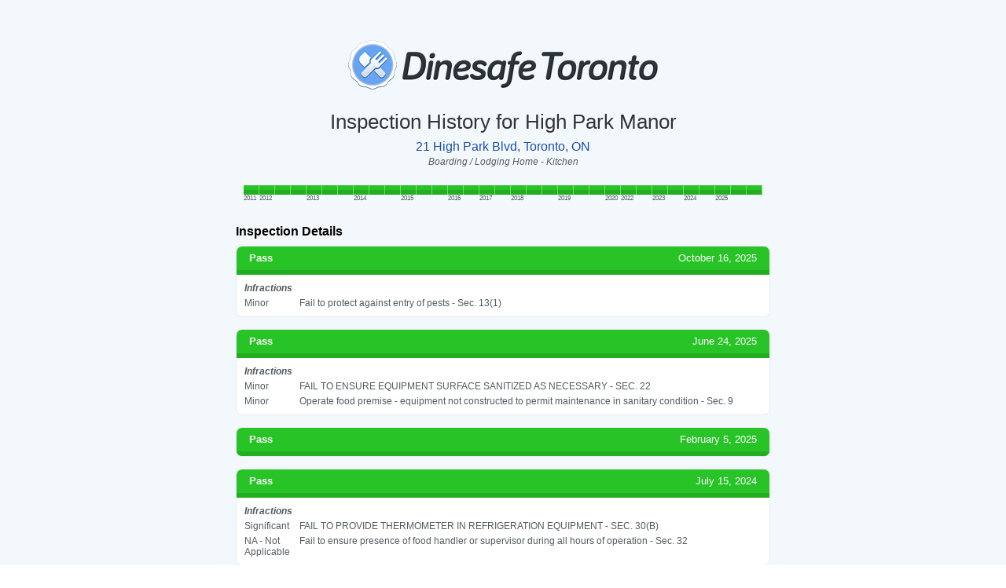

--- FILE ---
content_type: text/html; charset=utf-8
request_url: https://dinesafe.to/app/place/9006898/high-park-manor
body_size: 3522
content:
<!DOCTYPE html>
<!--[if lt IE 7]>      <html class="no-js lt-ie9 lt-ie8 lt-ie7"> <![endif]-->
<!--[if IE 7]>         <html class="no-js lt-ie9 lt-ie8"> <![endif]-->
<!--[if IE 8]>         <html class="no-js lt-ie9"> <![endif]-->
<!--[if gt IE 8]><!--> <html class="no-js"> <!--<![endif]-->
  <head>
    <meta charset="utf-8">
    <meta http-equiv="X-UA-Compatible" content="IE=edge,chrome=1">
    <title>High Park Manor, 21 High Park Blvd, Toronto, ON - Dinesafe Results</title>
    <meta name="description" content="">

    <meta content="width=device-width, initial-scale=1, maximum-scale=1, user-scalable=no" name="viewport">
    <meta content="black" name="apple-mobile-web-app-status-bar-style">

    
      <meta property="og:title" content="Dinesafe results for High Park Manor"/>
      <meta property="og:description" content="This establishment has 33 total inspections. Visit link to view full history, and see if this place has passed all inspections."/>
      <meta property="og:image" content="http://dinesafe.to/assets/logos/dinesafe-128-square.png"/>
      <meta property="og:type" content="website"/>
      <meta property="fb:admins" content="122611956"/>
    
    <meta name="apple-itunes-app" content="app-id=602002198">

    <link rel="stylesheet" href="/assets/landing/normalize.min-c088ab9b5b3b5d94411975c45d41ea5210c9d3d1a545786fdfd9590dd52da70e.css" />
    <link rel="stylesheet" href="/assets/landing/main-358291becf0663106be2a4042aab59b646863475f9e23ecb708340f1ad468eca.css" />
    <link rel="stylesheet" href="/assets/landing/flexslider-dae674e20293a990f617bebea47fe7a66501c8364e8d2d534e54ff13eca4e0d8.css" />
    <script src="/assets/landing/vendor/modernizr-2.6.1-respond-1.1.0.min-7c15f30983ef1cb2b6b4ae14656d9c15b09937d4b4586a4133d7ebe3c3871d75.js"></script>

    <!-- Fathom -->
    <script src="https://cdn.usefathom.com/script.js" data-site="RGTRCLTL" defer></script>

  </head>
  <body class="show_app establishments">
    <div id="wrap">

      <div class='header-container no-slider'>
<header class='wrapper clearfix'>
<div class='ctaColumn'>
<!-- LOGO Replace -->
<h1>Dinesafe Toronto App</h1>
<h3>Inspection History for High Park Manor</h3>
<div class='address'>
<a target="_blank" href="https://maps.google.ca/?q=High Park Manor, 21 High Park Blvd, Toronto, ON">21 High Park Blvd, Toronto, ON</a>
</div>
<div class='type'>
<em>Boarding / Lodging Home - Kitchen</em>
</div>
<div class='establishment-content'>
<div class='scorebar-container'>
<div class='scorebar'>
<div class='inspection pass extended' title='2011-12-09'>
<div class='box-top'></div>
<div class='box-bottom'></div>
<div class='right-line'></div>
<div class='year'>2011</div>
</div>
<div class='inspection pass extended' title='2012-04-11'>
<div class='box-top'></div>
<div class='box-bottom'></div>
<div class='right-line'></div>
<div class='year'>2012</div>
</div>
<div class='inspection pass extended' title='2012-07-27'>
<div class='box-top'></div>
<div class='box-bottom'></div>
<div class='right-line'></div>
</div>
<div class='inspection pass extended' title='2012-11-15'>
<div class='box-top'></div>
<div class='box-bottom'></div>
<div class='right-line'></div>
</div>
<div class='inspection pass extended' title='2013-04-30'>
<div class='box-top'></div>
<div class='box-bottom'></div>
<div class='right-line'></div>
<div class='year'>2013</div>
</div>
<div class='inspection pass extended' title='2013-08-15'>
<div class='box-top'></div>
<div class='box-bottom'></div>
<div class='right-line'></div>
</div>
<div class='inspection pass extended' title='2013-11-08'>
<div class='box-top'></div>
<div class='box-bottom'></div>
<div class='right-line'></div>
</div>
<div class='inspection pass extended' title='2014-02-24'>
<div class='box-top'></div>
<div class='box-bottom'></div>
<div class='right-line'></div>
<div class='year'>2014</div>
</div>
<div class='inspection pass extended' title='2014-08-05'>
<div class='box-top'></div>
<div class='box-bottom'></div>
<div class='right-line'></div>
</div>
<div class='inspection pass extended' title='2014-10-31'>
<div class='box-top'></div>
<div class='box-bottom'></div>
<div class='right-line'></div>
</div>
<div class='inspection pass extended' title='2015-03-18'>
<div class='box-top'></div>
<div class='box-bottom'></div>
<div class='right-line'></div>
<div class='year'>2015</div>
</div>
<div class='inspection pass extended' title='2015-08-17'>
<div class='box-top'></div>
<div class='box-bottom'></div>
<div class='right-line'></div>
</div>
<div class='inspection pass extended' title='2015-12-01'>
<div class='box-top'></div>
<div class='box-bottom'></div>
<div class='right-line'></div>
</div>
<div class='inspection pass extended' title='2016-04-26'>
<div class='box-top'></div>
<div class='box-bottom'></div>
<div class='right-line'></div>
<div class='year'>2016</div>
</div>
<div class='inspection pass extended' title='2016-08-30'>
<div class='box-top'></div>
<div class='box-bottom'></div>
<div class='right-line'></div>
</div>
<div class='inspection pass' title='2017-04-11'>
<div class='box-top'></div>
<div class='box-bottom'></div>
<div class='right-line'></div>
<div class='year'>2017</div>
</div>
<div class='inspection pass' title='2017-07-18'>
<div class='box-top'></div>
<div class='box-bottom'></div>
<div class='right-line'></div>
</div>
<div class='inspection pass' title='2018-02-05'>
<div class='box-top'></div>
<div class='box-bottom'></div>
<div class='right-line'></div>
<div class='year'>2018</div>
</div>
<div class='inspection pass' title='2018-05-18'>
<div class='box-top'></div>
<div class='box-bottom'></div>
<div class='right-line'></div>
</div>
<div class='inspection pass' title='2018-11-07'>
<div class='box-top'></div>
<div class='box-bottom'></div>
<div class='right-line'></div>
</div>
<div class='inspection pass' title='2019-04-16'>
<div class='box-top'></div>
<div class='box-bottom'></div>
<div class='right-line'></div>
<div class='year'>2019</div>
</div>
<div class='inspection pass' title='2019-08-07'>
<div class='box-top'></div>
<div class='box-bottom'></div>
<div class='right-line'></div>
</div>
<div class='inspection pass' title='2019-10-02'>
<div class='box-top'></div>
<div class='box-bottom'></div>
<div class='right-line'></div>
</div>
<div class='inspection pass' title='2020-03-02'>
<div class='box-top'></div>
<div class='box-bottom'></div>
<div class='right-line'></div>
<div class='year'>2020</div>
</div>
<div class='inspection pass' title='2022-10-28'>
<div class='box-top'></div>
<div class='box-bottom'></div>
<div class='right-line'></div>
<div class='year'>2022</div>
</div>
<div class='inspection pass' title='2022-11-16'>
<div class='box-top'></div>
<div class='box-bottom'></div>
<div class='right-line'></div>
</div>
<div class='inspection pass' title='2023-04-05'>
<div class='box-top'></div>
<div class='box-bottom'></div>
<div class='right-line'></div>
<div class='year'>2023</div>
</div>
<div class='inspection pass' title='2023-10-04'>
<div class='box-top'></div>
<div class='box-bottom'></div>
<div class='right-line'></div>
</div>
<div class='inspection pass' title='2024-01-15'>
<div class='box-top'></div>
<div class='box-bottom'></div>
<div class='right-line'></div>
<div class='year'>2024</div>
</div>
<div class='inspection pass' title='2024-07-15'>
<div class='box-top'></div>
<div class='box-bottom'></div>
<div class='right-line'></div>
</div>
<div class='inspection pass' title='2025-02-05'>
<div class='box-top'></div>
<div class='box-bottom'></div>
<div class='right-line'></div>
<div class='year'>2025</div>
</div>
<div class='inspection pass' title='2025-06-24'>
<div class='box-top'></div>
<div class='box-bottom'></div>
<div class='right-line'></div>
</div>
<div class='inspection pass' title='2025-10-16'>
<div class='box-top'></div>
<div class='box-bottom'></div>
<div class='right-line'></div>
</div>
</div>
</div>
<!-- .google-map -->
<!-- %img{:src => google_static_map_link(@establishment.latlng_dict, "240x140")} -->
<h4>Inspection Details</h4>
<div class='inspections-list'>
<div class='inspection dinesafe-card'>
<div class='inspection-heading pass'>
<div class='inspection-status'>
Pass
</div>
<div class='inspection-date'>
October 16, 2025
</div>
</div>
<div class='infractions'>
<div class='infractions-heading'>
<strong>
<em>Infractions</em>
</strong>
</div>
<div class='infraction'>
<div class='infraction-severity'>Minor</div>
<div class='infraction-details'>Fail to protect against entry of pests - Sec. 13(1)</div>
</div>
</div>
</div>
<div class='inspection dinesafe-card'>
<div class='inspection-heading pass'>
<div class='inspection-status'>
Pass
</div>
<div class='inspection-date'>
June 24, 2025
</div>
</div>
<div class='infractions'>
<div class='infractions-heading'>
<strong>
<em>Infractions</em>
</strong>
</div>
<div class='infraction'>
<div class='infraction-severity'>Minor</div>
<div class='infraction-details'>FAIL TO ENSURE EQUIPMENT SURFACE SANITIZED AS NECESSARY - SEC. 22</div>
</div>
<div class='infraction'>
<div class='infraction-severity'>Minor</div>
<div class='infraction-details'>Operate food premise - equipment not constructed to permit maintenance in sanitary condition - Sec. 9</div>
</div>
</div>
</div>
<div class='inspection dinesafe-card'>
<div class='inspection-heading pass'>
<div class='inspection-status'>
Pass
</div>
<div class='inspection-date'>
February  5, 2025
</div>
</div>
</div>
<div class='inspection dinesafe-card'>
<div class='inspection-heading pass'>
<div class='inspection-status'>
Pass
</div>
<div class='inspection-date'>
July 15, 2024
</div>
</div>
<div class='infractions'>
<div class='infractions-heading'>
<strong>
<em>Infractions</em>
</strong>
</div>
<div class='infraction'>
<div class='infraction-severity'>Significant</div>
<div class='infraction-details'>FAIL TO PROVIDE THERMOMETER IN REFRIGERATION EQUIPMENT - SEC. 30(B)</div>
</div>
<div class='infraction'>
<div class='infraction-severity'>NA - Not Applicable</div>
<div class='infraction-details'>Fail to ensure presence of food handler or supervisor during all hours of operation - Sec. 32</div>
</div>
</div>
</div>
<div class='inspection dinesafe-card'>
<div class='inspection-heading pass'>
<div class='inspection-status'>
Pass
</div>
<div class='inspection-date'>
January 15, 2024
</div>
</div>
<div class='infractions'>
<div class='infractions-heading'>
<strong>
<em>Infractions</em>
</strong>
</div>
<div class='infraction'>
<div class='infraction-severity'>NA - Not Applicable</div>
<div class='infraction-details'>Fail to ensure completion of food handling training by food handler or supervisor - Sec. 32</div>
</div>
</div>
</div>
<div class='inspection dinesafe-card'>
<div class='inspection-heading pass'>
<div class='inspection-status'>
Pass
</div>
<div class='inspection-date'>
October  4, 2023
</div>
</div>
<div class='infractions'>
<div class='infractions-heading'>
<strong>
<em>Infractions</em>
</strong>
</div>
<div class='infraction'>
<div class='infraction-severity'>Significant</div>
<div class='infraction-details'>FAIL TO MAINTAIN HANDWASHING STATIONS (LIQUID SOAP AND PAPER TOWELS) - SEC. 7(3)(C)</div>
</div>
<div class='infraction'>
<div class='infraction-severity'>NA - Not Applicable</div>
<div class='infraction-details'>Fail to ensure completion of food handling training by food handler or supervisor - Sec. 32</div>
</div>
</div>
</div>
<div class='inspection dinesafe-card'>
<div class='inspection-heading pass'>
<div class='inspection-status'>
Pass
</div>
<div class='inspection-date'>
April  5, 2023
</div>
</div>
</div>
<div class='inspection dinesafe-card'>
<div class='inspection-heading pass'>
<div class='inspection-status'>
Pass
</div>
<div class='inspection-date'>
November 16, 2022
</div>
</div>
</div>
<div class='inspection dinesafe-card'>
<div class='inspection-heading pass'>
<div class='inspection-status'>
Pass
</div>
<div class='inspection-date'>
October 28, 2022
</div>
</div>
</div>
<div class='inspection dinesafe-card'>
<div class='inspection-heading pass'>
<div class='inspection-status'>
Pass
</div>
<div class='inspection-date'>
March  2, 2020
</div>
</div>
<div class='infractions'>
<div class='infractions-heading'>
<strong>
<em>Infractions</em>
</strong>
</div>
<div class='infraction'>
<div class='infraction-severity'>Minor</div>
<div class='infraction-details'>FAIL TO ENSURE EQUIPMENT SURFACE SANITIZED AS NECESSARY - SEC. 22</div>
</div>
</div>
</div>
<div class='inspection dinesafe-card'>
<div class='inspection-heading pass'>
<div class='inspection-status'>
Pass
</div>
<div class='inspection-date'>
October  2, 2019
</div>
</div>
<div class='infractions'>
<div class='infractions-heading'>
<strong>
<em>Infractions</em>
</strong>
</div>
<div class='infraction'>
<div class='infraction-severity'>Minor</div>
<div class='infraction-details'>Use shelves not of readily cleanable design - Sec. 31</div>
</div>
</div>
</div>
<div class='inspection dinesafe-card'>
<div class='inspection-heading pass'>
<div class='inspection-status'>
Pass
</div>
<div class='inspection-date'>
August  7, 2019
</div>
</div>
<div class='infractions'>
<div class='infractions-heading'>
<strong>
<em>Infractions</em>
</strong>
</div>
<div class='infraction'>
<div class='infraction-severity'>Significant</div>
<div class='infraction-details'>FAIL TO PROVIDE THERMOMETER IN REFRIGERATION EQUIPMENT - SEC. 30(B)</div>
</div>
<div class='infraction'>
<div class='infraction-severity'>Minor</div>
<div class='infraction-details'>FAIL TO ENSURE EQUIPMENT SURFACE SANITIZED AS NECESSARY - SEC. 22</div>
</div>
<div class='infraction'>
<div class='infraction-severity'>Minor</div>
<div class='infraction-details'>Fail to protect against entry of pests - Sec. 13(1)</div>
</div>
<div class='infraction'>
<div class='infraction-severity'>NA - Not Applicable</div>
<div class='infraction-details'>Fail to Ensure the Presence of the Holder of a Valid Food Handlers Certificate - Sec. 545- 157E(1 7)(a)</div>
</div>
</div>
</div>
<div class='inspection dinesafe-card'>
<div class='inspection-heading pass'>
<div class='inspection-status'>
Pass
</div>
<div class='inspection-date'>
April 16, 2019
</div>
</div>
<div class='infractions'>
<div class='infractions-heading'>
<strong>
<em>Infractions</em>
</strong>
</div>
<div class='infraction'>
<div class='infraction-severity'>Minor</div>
<div class='infraction-details'>Use shelves not of readily cleanable design - Sec. 31</div>
</div>
</div>
</div>
<div class='inspection dinesafe-card'>
<div class='inspection-heading pass'>
<div class='inspection-status'>
Pass
</div>
<div class='inspection-date'>
November  7, 2018
</div>
</div>
<div class='infractions'>
<div class='infractions-heading'>
<strong>
<em>Infractions</em>
</strong>
</div>
<div class='infraction'>
<div class='infraction-severity'>Significant</div>
<div class='infraction-details'>THERMOMETER IN REFRIGERATION EQUIPMENT NOT EASILY READABLE - SEC. 30(B)</div>
</div>
<div class='infraction'>
<div class='infraction-severity'>Minor</div>
<div class='infraction-details'>Operate food premise - equipment not constructed to permit maintenance in sanitary condition - Sec. 9</div>
</div>
</div>
</div>
<div class='inspection dinesafe-card'>
<div class='inspection-heading pass'>
<div class='inspection-status'>
Pass
</div>
<div class='inspection-date'>
May 18, 2018
</div>
</div>
</div>
<div class='inspection dinesafe-card'>
<div class='inspection-heading pass'>
<div class='inspection-status'>
Pass
</div>
<div class='inspection-date'>
February  5, 2018
</div>
</div>
</div>
<div class='inspection dinesafe-card'>
<div class='inspection-heading pass'>
<div class='inspection-status'>
Pass
</div>
<div class='inspection-date'>
July 18, 2017
</div>
</div>
<div class='infractions'>
<div class='infractions-heading'>
<strong>
<em>Infractions</em>
</strong>
</div>
<div class='infraction'>
<div class='infraction-severity'>Significant</div>
<div class='infraction-details'>FAIL TO HAVE TEST REAGENT AVAILABLE AT  PLACE OF SANITIZATION O. REG  562/90 SEC. 75(2)</div>
</div>
<div class='infraction'>
<div class='infraction-severity'>Significant</div>
<div class='infraction-details'>FAIL TO STORE FOOD ON RACKS OR SHELVES O. REG  562/90 SEC. 23</div>
</div>
<div class='infraction'>
<div class='infraction-severity'>Minor</div>
<div class='infraction-details'>Operator fail to properly wash surfaces in rooms</div>
</div>
<div class='infraction'>
<div class='infraction-severity'>NA - Not Applicable</div>
<div class='infraction-details'>Fail to Ensure the Presence of the Holder of a Valid Food Handler&#39;s Certificate. Muncipal Code Chapter 545-157(17)(a)</div>
</div>
</div>
</div>
<div class='inspection dinesafe-card'>
<div class='inspection-heading pass'>
<div class='inspection-status'>
Pass
</div>
<div class='inspection-date'>
April 11, 2017
</div>
</div>
</div>
<div class='inspection dinesafe-card'>
<div class='inspection-heading pass'>
<div class='inspection-status'>
Pass
</div>
<div class='inspection-date'>
August 30, 2016
</div>
</div>
</div>
<div class='inspection dinesafe-card'>
<div class='inspection-heading pass'>
<div class='inspection-status'>
Pass
</div>
<div class='inspection-date'>
April 26, 2016
</div>
</div>
</div>
<div class='inspection dinesafe-card'>
<div class='inspection-heading pass'>
<div class='inspection-status'>
Pass
</div>
<div class='inspection-date'>
December  1, 2015
</div>
</div>
</div>
<div class='inspection dinesafe-card'>
<div class='inspection-heading pass'>
<div class='inspection-status'>
Pass
</div>
<div class='inspection-date'>
August 17, 2015
</div>
</div>
</div>
<div class='inspection dinesafe-card'>
<div class='inspection-heading pass'>
<div class='inspection-status'>
Pass
</div>
<div class='inspection-date'>
March 18, 2015
</div>
</div>
</div>
<div class='inspection dinesafe-card'>
<div class='inspection-heading pass'>
<div class='inspection-status'>
Pass
</div>
<div class='inspection-date'>
October 31, 2014
</div>
</div>
</div>
<div class='inspection dinesafe-card'>
<div class='inspection-heading pass'>
<div class='inspection-status'>
Pass
</div>
<div class='inspection-date'>
August  5, 2014
</div>
</div>
</div>
<div class='inspection dinesafe-card'>
<div class='inspection-heading pass'>
<div class='inspection-status'>
Pass
</div>
<div class='inspection-date'>
February 24, 2014
</div>
</div>
<div class='infractions'>
<div class='infractions-heading'>
<strong>
<em>Infractions</em>
</strong>
</div>
<div class='infraction'>
<div class='infraction-severity'>Significant</div>
<div class='infraction-details'>FAIL TO PROVIDE THERMOMETER IN STORAGE COMPARTMENT O. REG  562/90 SEC. 21</div>
</div>
<div class='infraction'>
<div class='infraction-severity'>Minor</div>
<div class='infraction-details'>Operator fail to properly wash surfaces in rooms</div>
</div>
<div class='infraction'>
<div class='infraction-severity'>Minor</div>
<div class='infraction-details'>Operator fail to provide proper garbage containers</div>
</div>
</div>
</div>
<div class='inspection dinesafe-card'>
<div class='inspection-heading pass'>
<div class='inspection-status'>
Pass
</div>
<div class='inspection-date'>
November  8, 2013
</div>
</div>
<div class='infractions'>
<div class='infractions-heading'>
<strong>
<em>Infractions</em>
</strong>
</div>
<div class='infraction'>
<div class='infraction-severity'>Significant</div>
<div class='infraction-details'>OPERATOR FAIL TO ENSURE CRACKED DISH NOT USED IN FOOD HANDLING O. REG  562/90 SEC. 59(B)</div>
</div>
<div class='infraction'>
<div class='infraction-severity'>Minor</div>
<div class='infraction-details'>Operator fail to properly maintain rooms</div>
</div>
</div>
</div>
<div class='inspection dinesafe-card'>
<div class='inspection-heading pass'>
<div class='inspection-status'>
Pass
</div>
<div class='inspection-date'>
August 15, 2013
</div>
</div>
</div>
<div class='inspection dinesafe-card'>
<div class='inspection-heading pass'>
<div class='inspection-status'>
Pass
</div>
<div class='inspection-date'>
April 30, 2013
</div>
</div>
<div class='infractions'>
<div class='infractions-heading'>
<strong>
<em>Infractions</em>
</strong>
</div>
<div class='infraction'>
<div class='infraction-severity'>Significant</div>
<div class='infraction-details'>IMMERSE UTENSILS IN IODINE SOLUTION OF LESS THAN 25 P.P.M. O. REG  562/90 SEC. 75(1)(D)</div>
</div>
</div>
</div>
<div class='inspection dinesafe-card'>
<div class='inspection-heading pass'>
<div class='inspection-status'>
Pass
</div>
<div class='inspection-date'>
November 15, 2012
</div>
</div>
</div>
<div class='inspection dinesafe-card'>
<div class='inspection-heading pass'>
<div class='inspection-status'>
Pass
</div>
<div class='inspection-date'>
July 27, 2012
</div>
</div>
</div>
<div class='inspection dinesafe-card'>
<div class='inspection-heading pass'>
<div class='inspection-status'>
Pass
</div>
<div class='inspection-date'>
April 11, 2012
</div>
</div>
</div>
<div class='inspection dinesafe-card'>
<div class='inspection-heading pass'>
<div class='inspection-status'>
Pass
</div>
<div class='inspection-date'>
December  9, 2011
</div>
</div>
</div>
</div>
</div>
<hr>
<p>
Dinesafe App available on iOS!
View restaurant health inspections on the go.
<br>
Browse nearby establishments,
or search for your faves. View inspection history up to 13+ years.
</p>
<ul class='app-store clearfix'>
<li>
<a href='https://apps.apple.com/ca/app/dinesafe-toronto/id602002198?platform=iphone' onclick='window.fathom &amp;&amp; window.fathom.trackGoal(&#39;8NP740OM&#39;, 0);;return true;' target='_blank'>
<img alt="Download App" src="/assets/landing/appStore_Btn@2x-3b7835c168db64a779409a99bb230aca32341e260ca7f82daac9f68ce7519316.png" />
</a>
</li>
</ul>
<div class='iphone-frame'>
<div class='iphone-screen'>
<div class='establishment-wrap'>
<div class='name'>High Park Manor</div>
<div class='scorebar'>
<div class='inspection pass'>
<div class='box-top'></div>
<div class='box-bottom'></div>
<div class='right-line'></div>
<div class='year'>2019</div>
</div>
<div class='inspection pass'>
<div class='box-top'></div>
<div class='box-bottom'></div>
<div class='right-line'></div>
<div class='year'>2020</div>
</div>
<div class='inspection pass'>
<div class='box-top'></div>
<div class='box-bottom'></div>
<div class='right-line'></div>
<div class='year'>2022</div>
</div>
<div class='inspection pass'>
<div class='box-top'></div>
<div class='box-bottom'></div>
<div class='right-line'></div>
</div>
<div class='inspection pass'>
<div class='box-top'></div>
<div class='box-bottom'></div>
<div class='right-line'></div>
<div class='year'>2023</div>
</div>
<div class='inspection pass'>
<div class='box-top'></div>
<div class='box-bottom'></div>
<div class='right-line'></div>
</div>
<div class='inspection pass'>
<div class='box-top'></div>
<div class='box-bottom'></div>
<div class='right-line'></div>
<div class='year'>2024</div>
</div>
<div class='inspection pass'>
<div class='box-top'></div>
<div class='box-bottom'></div>
<div class='right-line'></div>
</div>
<div class='inspection pass'>
<div class='box-top'></div>
<div class='box-bottom'></div>
<div class='right-line'></div>
<div class='year'>2025</div>
</div>
<div class='inspection pass'>
<div class='box-top'></div>
<div class='box-bottom'></div>
<div class='right-line'></div>
</div>
<div class='inspection pass'>
<div class='box-top'></div>
<div class='box-bottom'></div>
<div class='right-line'></div>
</div>
</div>
<div class='address'>21 High Park Blvd</div>
<div class='type'>Boarding / Lodging Home - Kitchen</div>
</div>
<div class='google-map'>
<img src='http://maps.googleapis.com/maps/api/staticmap?center=43.64555,-79.45162&amp;markers=color:red%7C43.64555,-79.45162&amp;scale=2&amp;zoom=15&amp;size=240x140&amp;key=AIzaSyDD7BddFHk8BigrlpoMq0R4qXJOn2yyYHo&amp;sensor=true'>
</div>
<div class='inspections-summary'>
<strong>Inspections Summary</strong>
<ul>
<li>Pass: 33</li>
<li>Conditional Pass: 0</li>
<li>Closed: 0</li>
<li>Total: 33 inspections</li>
</ul>
</div>
</div>
</div>
<ul class='app-store clearfix'>
<li>
<a href='https://apps.apple.com/ca/app/dinesafe-toronto/id602002198?platform=iphone' onclick='window.fathom &amp;&amp; window.fathom.trackGoal(&#39;8NP740OM&#39;, 0);;return true;' target='_blank'>
<img alt="Download App" src="/assets/landing/appStore_Btn@2x-3b7835c168db64a779409a99bb230aca32341e260ca7f82daac9f68ce7519316.png" />
</a>
</li>
</ul>
</div>
</header>
</div>


      <!-- START FOOTER  -->
      <div class="footer-container">
          <footer class="wrapper clearfix">

            <!-- LOGO Replace -->
            <h1>Dinesafe Toronto App</h1>

            <!-- INSERT Footer Links // Insert Desired menu items  -->
            <ul>
                <li><a target="_blank" onclick="window.fathom && window.fathom.trackGoal('8NP740OM', 0);;return true;" href="https://apps.apple.com/ca/app/dinesafe-toronto/id602002198?platform=iphone">View on App Store</a></li>
                <li><a href="/app/contact">Contact/Support</a></li>
                <li><a target="_blank" href="http://twitter.com/DinesafeTO">@DinesafeTO</a></li>
                <li><a target="_blank" href="https://www.facebook.com/DinesafeTO">fb.com/DinesafeTO</a></li>
                <li><a target="_blank" href="http://eepurl.com/vJgzb">Subscribe</a></li>
                <li><a href="/app/privacy">Privacy</a></li>
                <li><a href="/app/press">Press</a></li>
                <li><a href="/app/about">About</a></li>
            </ul>

          <!-- END FOOTER -->
          </footer>
        </div>
    </div>

    <!-- LOAD SCRIPTS -->
    <script src="//ajax.googleapis.com/ajax/libs/jquery/1.8.0/jquery.min.js"></script>
    <script>window.jQuery || document.write('<script src="/assets/landing/vendor/jquery-1.8.0.min.js"><\/script>')</script>
    <script src="/assets/landing/retina-157c20f7d284962d3491f9523731f7f21b8e56fcebd5d2c51ecb49670009ff5d.js"></script>
    <script src="/assets/landing/jquery.flexslider-min-ba65f9b46f5ba039c8a7faa946e6fdb018b58f7e2633a822bbeb8861e712c607.js" defer="defer"></script>
    <script src="/assets/landing/main-14d3d41231b33c0d22ae154a59aba3e5cebdbcc55f9bb1c39b074bae25f5d7bc.js"></script>

  </body>
</html>


--- FILE ---
content_type: text/css
request_url: https://dinesafe.to/assets/landing/main-358291becf0663106be2a4042aab59b646863475f9e23ecb708340f1ad468eca.css
body_size: 3302
content:
html,button,input,select,textarea{color:#222}body{font-size:1em;line-height:1.4}\::-moz-selection,::selection{background:#b3d4fc;text-shadow:none}.chromeframe{margin:0.2em 0;background:#ccc;color:#000;padding:0.2em 0}hr{display:block;height:1px;border:0;border-top:1px solid #ccc;margin:1em 0;padding:0}img{vertical-align:middle}a{text-decoration:none}body{font:16px / 26px Helvetica, Helvetica Neue, Arial;-webkit-font-smoothing:antialiased;font-smooth:always;text-shadow:1px 1px 1px rgba(0,0,0,0.004)}.wrapper{width:92%;margin:0 4%}.header-container{background:#f3f8fc;color:#525b60;text-shadow:1px 1px 0 #ffffff;padding:4% 0}.header-container.slider{padding-bottom:0}a{color:#174cb3}a:hover{opacity:0.7}.header-container h1{text-indent:-10000em;position:relative;width:394px;height:63px;background-image:url(/assets/landing/logo-278a34416ef8ad405e3036cee3e5976f552023a776fa3350e80b0a5fdb0624f4.png);background-repeat:no-repeat;background-size:contain;margin:0}.header-container h1 a{display:block;height:100%}.no-slider.header-container h1{float:left}@media (min--moz-device-pixel-ratio: 1.5),(-o-min-device-pixel-ratio: 3/2),(-webkit-min-device-pixel-ratio: 1.5),(min-device-pixel-ratio: 1.5),(min-resolution: 1.5dppx){.header-container h1{background-image:url(/assets/landing/logo@2x-d137bb5b9c64c127eecb0982636315ca7d1f0daf8b6da62339cc70bb4ab67344.png)}}.header-container h3{color:#2e353a;font-weight:normal;font-size:1.6em;line-height:1.2}.header-container h4{font-weight:700;color:#0ca2d9;margin-bottom:5px;margin-top:40px}.ctaColumn ul{margin:0;padding:20px 0}.header-container li{list-style-type:none}.ctaColumn{text-align:center;padding-top:0px}.ctaColumn li{display:inline-block;text-align:center;margin:5px}.ctaColumn li a{opacity:.999;-webkit-transition:all 300ms ease-in-out;-moz-transition:all 300ms ease-in-out;-ms-transition:all 300ms ease-in-out;-o-transition:all 300ms ease-in-out;transition:all 300ms ease-in-out;width:190px;display:block}.ctaColumn li a:hover{opacity:.7}.ctaColumn .app-store li a img{width:100%}.ctaColumn .as-seen-in{margin:20px 0}.ctaColumn .as-seen-in p{margin:0}.ctaColumn .as-seen-in ul{overflow:hidden;margin:5px auto;padding:0;display:inline-block}.ctaColumn .as-seen-in ul li a{width:auto}.ctaColumn nav{float:right;margin-top:20px}.ctaColumn nav ul{padding:0}.ctaColumn nav ul li a{color:#222;width:auto}.available{font-size:.9em;font-weight:700;color:#c1d0dc;-webkit-transition:all 300ms ease-in-out;-moz-transition:all 300ms ease-in-out;-ms-transition:all 300ms ease-in-out;-o-transition:all 300ms ease-in-out;transition:all 300ms ease-in-out}.available a{font-weight:700;color:#c1d0dc;-webkit-transition:all 300ms ease-in-out;-moz-transition:all 300ms ease-in-out;-ms-transition:all 300ms ease-in-out;-o-transition:all 300ms ease-in-out;transition:all 300ms ease-in-out}.available a:hover{color:#6b7d84}.ctaColumn input[type="text"]{border-radius:4px;padding:0.8em;width:85%;border:1px solid #e1e8ed;color:#657884;text-align:center;outline:none;box-shadow:none;-webkit-appearance:none}.signup{position:relative}.signup:after{content:"";position:absolute;right:10%;top:15px;background:url(/assets/landing/mailIcon-c94905f67365ec3af3a395254d0e4ffb3a36ca8b843f0ef1060e287c712551ae.png) no-repeat center 0;width:28px;height:14px;background-size:contain;display:none}@media (min--moz-device-pixel-ratio: 1.5),(-o-min-device-pixel-ratio: 3/2),(-webkit-min-device-pixel-ratio: 1.5),(min-device-pixel-ratio: 1.5),(min-resolution: 1.5dppx){.signup:after{background:url(/assets/landing/iphone_nohand@2x-b0cf4181611db96ca48c686b8a1762f2909b3eb8ec11a5f4ce45d27e2fa64911.png) no-repeat center 0}}.iphone-frame{width:286px;height:605px;background:url(/assets/landing/iphone_nohand-1bf128148c1b339ead8ffa519d2f106439d95397837c7cd992518817e0e85f88.png) no-repeat center 0;background-size:contain;margin:0 auto;overflow:auto}.iphone-frame .iphone-screen{margin:89px auto 0;background-color:white;width:239px;height:398px;background:white url(/assets/landing/iphone_title-b76405b7f9930f7e7fc5d549bae13033b5b953fa655a9ee0009d84745d4f10bc.png) no-repeat 0 0;background-size:contain;padding-top:32px;font:normal 14px / 20px "Helvetica Neue", Helvetica, Arial, sans-serif;color:#000;text-align:left}@media (min--moz-device-pixel-ratio: 1.5),(-o-min-device-pixel-ratio: 3/2),(-webkit-min-device-pixel-ratio: 1.5),(min-device-pixel-ratio: 1.5),(min-resolution: 1.5dppx){.iphone-frame{background:url(/assets/landing/iphone_nohand@2x-b0cf4181611db96ca48c686b8a1762f2909b3eb8ec11a5f4ce45d27e2fa64911.png) no-repeat center 0;background-size:contain}}.iphone-screen ul{padding:0;margin:0;text-align:left;display:block}.iphone-screen ul li{padding:0;margin:0;text-align:left;display:block}.iphone-screen .establishment-wrap{padding:15px}.iphone-screen .establishment-wrap .name{font-weight:bold}.establishment-content{max-width:680px;min-width:290px;margin:0 auto;text-align:left}.establishment-content .google-map img{width:240px;height:140px}.dinesafe-card{background-color:white;margin-bottom:15px;border:1px solid #e6ecf1;border-radius:8px;overflow:hidden}.inspections-list .inspection{border-top:1px solid #eee}.inspections-list .inspection .inspection-heading{display:flex;padding:0 16px;font-size:13px;text-shadow:none;line-height:30px;text-shadow:none}.inspections-list .inspection .inspection-heading.pass{background-color:#28c326;border-bottom:6px solid #23ae21;color:white}.inspections-list .inspection .inspection-heading.conditional-pass{background-color:#f9ff48;border-bottom:6px solid #dee440;color:#676a19}.inspections-list .inspection .inspection-heading.closed{background-color:#de2d4d;border-bottom:6px solid #c42744}.inspections-list .inspection .inspection-heading,.inspections-list .inspection .inspection-heading.unknown{background-color:#828282;border-bottom:6px solid #737373;color:white}.inspections-list .inspection .inspection-heading .inspection-status{font-weight:bold}.inspections-list .inspection .inspection-heading .inspection-date{margin-left:auto}.inspections-list .inspection .infractions{margin-left:10px;margin-top:10px;margin-bottom:10px;font-size:12px;line-height:14px}.inspections-list .inspection .infractions .infraction{display:flex;margin:5px 0}.inspections-list .inspection .infractions .infraction .infraction-severity{flex:0 0 70px}.ctaColumn h3{margin-bottom:4px}.ctaColumn h4{color:black;margin-top:24px}.ctaColumn .type{margin-bottom:24px;font-size:12px;line-height:12px}.scorebar-container{margin-bottom:15px}.scorebar{display:flex;justify-content:center}.scorebar .inspection{height:22px;max-width:20px;flex:1;position:relative}.scorebar .inspection .box-top,.scorebar .inspection .box-bottom{height:6px}.scorebar .inspection .right-line{border-right:1px solid rgba(255,255,255,0.4);position:absolute;right:0;top:0;height:12px}.scorebar .inspection .year{font-size:8px;line-height:9px;position:absolute}.scorebar .inspection .box-top{background-color:#828282}.scorebar .inspection .box-bottom{background-color:#737373}.scorebar .inspection.pass .box-top{background-color:#28c326}.scorebar .inspection.pass .box-bottom{background-color:#23ae21}.scorebar .inspection.conditional-pass .box-top{background-color:#f9ff48}.scorebar .inspection.conditional-pass .box-bottom{background-color:#dee440}.scorebar .inspection.closed .box-top{background-color:#de2d4d}.scorebar .inspection.closed .box-bottom{background-color:#c42744}.iphone-screen .establishment-wrap .type{font-style:oblique}.iphone-screen .google-map img{width:100%;height:auto}.iphone-screen .inspections-summary{padding:10px 15px;font-size:14px;line-height:18px}.fader{position:relative;padding-bottom:268px;width:286px;margin-right:auto;margin-left:auto;background:url(/assets/landing/iphone_nohand-1bf128148c1b339ead8ffa519d2f106439d95397837c7cd992518817e0e85f88.png) no-repeat center 0;background-size:contain}.fader .flexslider1{width:244px;height:434px;position:relative;top:89px;margin-bottom:0;margin-right:auto;margin-left:auto}.fader .flex-control-nav{bottom:-60px}.fader:before{content:"";position:absolute;left:0px;top:2px;width:286px;height:605px}.fader .flex-control-paging li a{width:11px;height:11px;display:block;background:#485762;cursor:pointer;text-indent:-9999px;border-radius:20px;-webkit-transition:all 300ms ease-in-out;-moz-transition:all 300ms ease-in-out;-ms-transition:all 300ms ease-in-out;-o-transition:all 300ms ease-in-out;transition:all 300ms ease-in-out}.fader .flex-control-paging li a:hover{background:#5a6c79}.fader .flex-control-paging li a.flex-active{background:#0ca2d9;cursor:default}.fader .slides li img{width:100%}@media (min--moz-device-pixel-ratio: 1.5),(-o-min-device-pixel-ratio: 3/2),(-webkit-min-device-pixel-ratio: 1.5),(min-device-pixel-ratio: 1.5),(min-resolution: 1.5dppx){.fader{background:url(/assets/landing/iphone_nohand@2x-b0cf4181611db96ca48c686b8a1762f2909b3eb8ec11a5f4ce45d27e2fa64911.png) no-repeat center 0;background-size:contain}}.main-container{background:#293034;color:#bbc7d1}.main{padding:80px 0 50px}.main>article{overflow:hidden}.main-container h2{color:#f3f8fc}.main-container h6{color:#3c444a;font-size:6em;margin:0.5em 0}.main-container section{border-top:1px solid #586168;padding-top:1em;margin-top:40px}.main-container a.app-store-link{width:190px;display:block;margin:40px auto 0;overflow:hidden}.main-container a.app-store-link img{width:100%}.flexslider2{margin-bottom:90px}.quote .slides li{font-size:1.8em;line-height:1.4;font-weight:100;text-align:center;padding-bottom:.5em;width:244px}.quote .slides li a{color:white}.quote .flex-control-paging li a{width:11px;height:11px;display:block;background:#485762;cursor:pointer;text-indent:-9999px;border-radius:20px;-webkit-transition:all 300ms ease-in-out;-moz-transition:all 300ms ease-in-out;-ms-transition:all 300ms ease-in-out;-o-transition:all 300ms ease-in-out;transition:all 300ms ease-in-out}.quote .flex-control-paging li a:hover{background:#5a6c79}.quote .flex-control-paging li a.flex-active{background:#f3f8fc;cursor:default}.footer-container{background:#363d42;font-size:.8em;padding-bottom:100px;padding-top:40px}.footer-container h1{text-indent:-10000em;position:relative;width:163px;height:23px;background:url(/assets/landing/logo_foot-d0ef7e3aa25683ba9f30339779f4d200aea57e119fb19a4d97d95fa69edb5137.png) no-repeat center 0;background-size:contain;margin:0 auto 40px}.footer-container ul{padding:0;margin:0;text-align:center}.footer-container li{display:inline-block;text-align:center;list-style-type:none;margin-left:30px}.footer-container li:first-child{margin-left:0}.footer-container li a{color:#aabdcd;font-weight:700;-webkit-transition:all 300ms ease-in-out;-moz-transition:all 300ms ease-in-out;-ms-transition:all 300ms ease-in-out;-o-transition:all 300ms ease-in-out;transition:all 300ms ease-in-out}.footer-container li a:hover{color:#fbfdff}.footer-container footer{color:#fff;padding:20px 0}@media (min--moz-device-pixel-ratio: 1.5),(-o-min-device-pixel-ratio: 3/2),(-webkit-min-device-pixel-ratio: 1.5),(min-device-pixel-ratio: 1.5),(min-resolution: 1.5dppx){.footer-container h1{background:url(/assets/landing/logo_foot@2x-24ca42ccc542edad73333e84fcb3999f24e22ed9bd3378b47f536e9c7cd563a1.png) no-repeat 0 0;background-size:contain}}#content{width:90%;margin:0 5%;padding:10px 0 25px;overflow:hidden}#content .left-bar{float:left;width:76%}#content .right-bar{float:right;width:20%}.establishments.show_app .no-slider.header-container h1{margin:0 auto;float:none}.pages.app_about #content ul{padding:0;list-style:none}.pages.app_about #content ul li{padding:0;list-style:none}.pages.app_about .annotated-image{width:100%;max-width:320px}.pages.app_about .annotated-image img{width:100%}.pages.app_press .right-bar ul{margin:0;padding:0;list-style:none}@media only screen and (min-width: 680px){.wrapper{width:90%;margin:0 5%}.ctaColumn input[type="text"]{text-align:left}.signup:after{display:block}.fader{padding-bottom:348px;margin:0;background:none}.fader .flexslider1{left:209px;margin-right:0;margin-left:0}.fader:before{background:url(/assets/landing/iphone-4688dd58cf78394e8be651f62c0adf8b73c94a5950d466765ac72ddc5bc75839.png) 0 0;background-size:contain;left:-40px;width:593px;height:782px;top:0px}}@media only screen and (min-width: 680px) and (min--moz-device-pixel-ratio: 1.5),only screen and (min-width: 680px) and (-o-min-device-pixel-ratio: 3/2),only screen and (min-width: 680px) and (-webkit-min-device-pixel-ratio: 1.5),only screen and (min-width: 680px) and (min-device-pixel-ratio: 1.5),only screen and (min-width: 680px) and (min-resolution: 1.5dppx){.fader:before{background:url(/assets/landing/iphone@2x-d9b6198b07fb0a48bf8975ba3ab5d15b40a5d572e2089d076eafff1b1f685e69.png) 0 0;background-size:contain}}@media only screen and (min-width: 768px){.main-container section{width:25%;float:left;margin-right:12%}.main-container section.last{margin-right:0px}.footer-container h1{float:left}.footer-container ul{float:right}.fader .flexslider1{left:225px}.fader:before{left:-24px}.flexslider2{margin-bottom:60px}}@media only screen and (min-width: 870px){.header-container h1{background-image:url(/assets/landing/logo-278a34416ef8ad405e3036cee3e5976f552023a776fa3350e80b0a5fdb0624f4.png);margin:0 0 0 -14px}.no-slider.header-container h1{margin:0}.ctaColumn{float:right;width:52%;padding-bottom:80px;text-align:left;padding-top:70px}.no-slider .ctaColumn{width:auto;text-align:center;padding-top:0;padding-bottom:0;float:none}.signup:after{right:15%}.fader{float:left;width:35%}.fader .flexslider1{left:9px}.fader:before{content:"";position:absolute;background-position:0 0;width:593px;height:782px;left:-240px;top:0px}}@media only screen and (min-width: 870px) and (min--moz-device-pixel-ratio: 1.5),(-o-min-device-pixel-ratio: 3/2),(-webkit-min-device-pixel-ratio: 1.5),(min-device-pixel-ratio: 1.5),(min-resolution: 1.5dppx){.header-container h1{background-image:url(/assets/landing/logo@2x-d137bb5b9c64c127eecb0982636315ca7d1f0daf8b6da62339cc70bb4ab67344.png)}}@media only screen and (min-width: 1140px){.slider .wrapper{width:1026px;margin:0 auto}}@media only screen and (max-width: 768px){.header-container h1,.no-slider.header-container h1{width:264px;height:44px;float:none;margin:0 auto}.ctaColumn nav{float:none;clear:both}#content .right-bar,#content .left-bar{width:100%;float:none}.scorebar .inspection.extended{display:none}}.clearfix{zoom:1}.clearfix:before{content:" ";display:table}.clearfix:after{content:" ";display:table;clear:both}@media print{*{background:transparent !important;color:#000 !important;box-shadow:none !important;text-shadow:none !important}a{text-decoration:underline}a:visited{text-decoration:underline}a[href]:after{content:" (" attr(href) ")"}abbr[title]:after{content:" (" attr(title) ")"}.ir a:after{content:""}a[href^="javascript:"]:after,a[href^="#"]:after{content:""}img{max-width:100% !important;page-break-inside:avoid}@page{margin:0.5cm}p,h2,h3{orphans:3;widows:3}h2,h3{page-break-after:avoid}}
